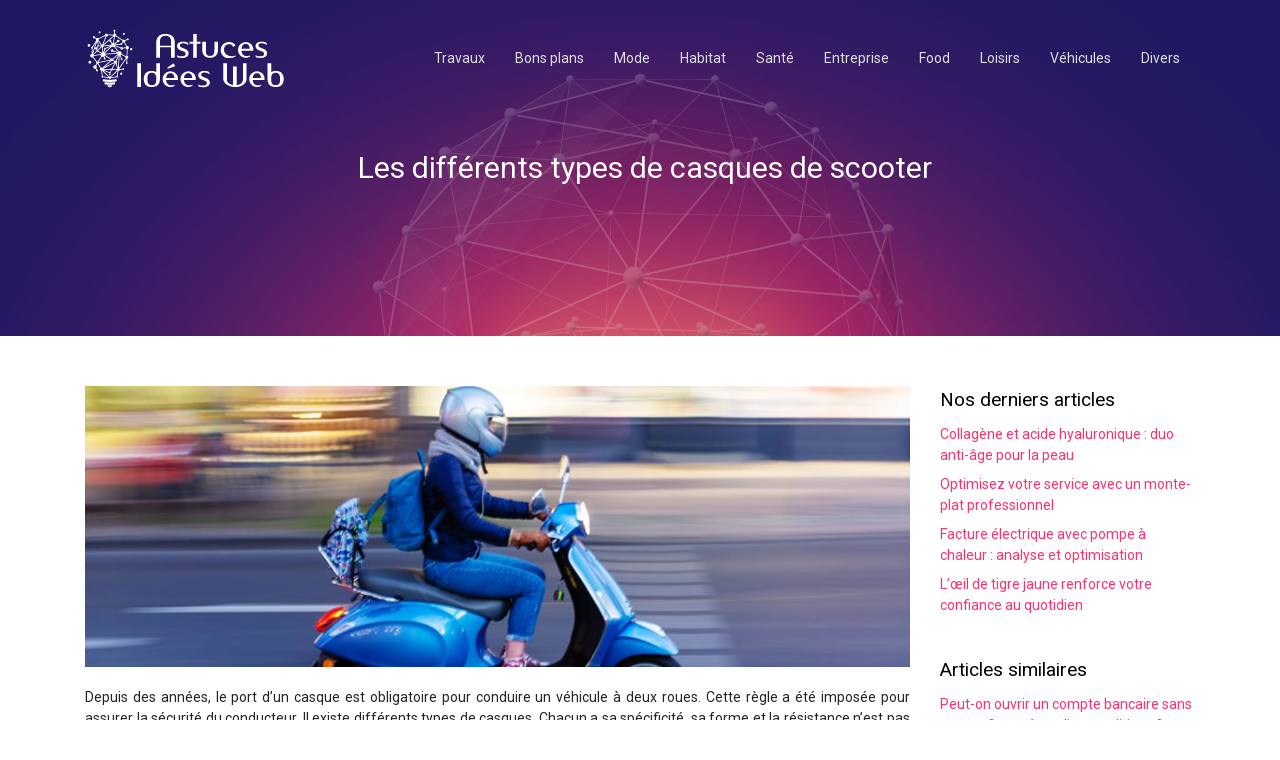

--- FILE ---
content_type: text/html; charset=UTF-8
request_url: https://www.astuces-idees-web.com/les-differents-types-de-casques-de-scooter/
body_size: 10379
content:
<!DOCTYPE html>
<html>
<head lang="fr-FR">
<meta charset="UTF-8">
<meta name="viewport" content="width=device-width">
<link rel="shortcut icon" href="https://www.astuces-idees-web.com/wp-content/uploads/2018/10/favicon.png" /><link val="default" ver="v 3.19.3" />
<meta name='robots' content='max-image-preview:large' />
	<style>img:is([sizes="auto" i], [sizes^="auto," i]) { contain-intrinsic-size: 3000px 1500px }</style>
	<link rel='dns-prefetch' href='//stackpath.bootstrapcdn.com' />
<title>Casque de scooter : tout ce qu’il faut savoir</title><meta name="description" content="Le casque est un accessoire indispensable pour tout véhicule à deux roues. Cependant, il en existe plusieurs types. Découvrez leurs spécificités."><link rel='stylesheet' id='wp-block-library-css' href='https://www.astuces-idees-web.com/wp-includes/css/dist/block-library/style.min.css?ver=ad4e3a263c76e2857656521ba561c057' type='text/css' media='all' />
<style id='classic-theme-styles-inline-css' type='text/css'>
/*! This file is auto-generated */
.wp-block-button__link{color:#fff;background-color:#32373c;border-radius:9999px;box-shadow:none;text-decoration:none;padding:calc(.667em + 2px) calc(1.333em + 2px);font-size:1.125em}.wp-block-file__button{background:#32373c;color:#fff;text-decoration:none}
</style>
<style id='global-styles-inline-css' type='text/css'>
:root{--wp--preset--aspect-ratio--square: 1;--wp--preset--aspect-ratio--4-3: 4/3;--wp--preset--aspect-ratio--3-4: 3/4;--wp--preset--aspect-ratio--3-2: 3/2;--wp--preset--aspect-ratio--2-3: 2/3;--wp--preset--aspect-ratio--16-9: 16/9;--wp--preset--aspect-ratio--9-16: 9/16;--wp--preset--color--black: #000000;--wp--preset--color--cyan-bluish-gray: #abb8c3;--wp--preset--color--white: #ffffff;--wp--preset--color--pale-pink: #f78da7;--wp--preset--color--vivid-red: #cf2e2e;--wp--preset--color--luminous-vivid-orange: #ff6900;--wp--preset--color--luminous-vivid-amber: #fcb900;--wp--preset--color--light-green-cyan: #7bdcb5;--wp--preset--color--vivid-green-cyan: #00d084;--wp--preset--color--pale-cyan-blue: #8ed1fc;--wp--preset--color--vivid-cyan-blue: #0693e3;--wp--preset--color--vivid-purple: #9b51e0;--wp--preset--gradient--vivid-cyan-blue-to-vivid-purple: linear-gradient(135deg,rgba(6,147,227,1) 0%,rgb(155,81,224) 100%);--wp--preset--gradient--light-green-cyan-to-vivid-green-cyan: linear-gradient(135deg,rgb(122,220,180) 0%,rgb(0,208,130) 100%);--wp--preset--gradient--luminous-vivid-amber-to-luminous-vivid-orange: linear-gradient(135deg,rgba(252,185,0,1) 0%,rgba(255,105,0,1) 100%);--wp--preset--gradient--luminous-vivid-orange-to-vivid-red: linear-gradient(135deg,rgba(255,105,0,1) 0%,rgb(207,46,46) 100%);--wp--preset--gradient--very-light-gray-to-cyan-bluish-gray: linear-gradient(135deg,rgb(238,238,238) 0%,rgb(169,184,195) 100%);--wp--preset--gradient--cool-to-warm-spectrum: linear-gradient(135deg,rgb(74,234,220) 0%,rgb(151,120,209) 20%,rgb(207,42,186) 40%,rgb(238,44,130) 60%,rgb(251,105,98) 80%,rgb(254,248,76) 100%);--wp--preset--gradient--blush-light-purple: linear-gradient(135deg,rgb(255,206,236) 0%,rgb(152,150,240) 100%);--wp--preset--gradient--blush-bordeaux: linear-gradient(135deg,rgb(254,205,165) 0%,rgb(254,45,45) 50%,rgb(107,0,62) 100%);--wp--preset--gradient--luminous-dusk: linear-gradient(135deg,rgb(255,203,112) 0%,rgb(199,81,192) 50%,rgb(65,88,208) 100%);--wp--preset--gradient--pale-ocean: linear-gradient(135deg,rgb(255,245,203) 0%,rgb(182,227,212) 50%,rgb(51,167,181) 100%);--wp--preset--gradient--electric-grass: linear-gradient(135deg,rgb(202,248,128) 0%,rgb(113,206,126) 100%);--wp--preset--gradient--midnight: linear-gradient(135deg,rgb(2,3,129) 0%,rgb(40,116,252) 100%);--wp--preset--font-size--small: 13px;--wp--preset--font-size--medium: 20px;--wp--preset--font-size--large: 36px;--wp--preset--font-size--x-large: 42px;--wp--preset--spacing--20: 0.44rem;--wp--preset--spacing--30: 0.67rem;--wp--preset--spacing--40: 1rem;--wp--preset--spacing--50: 1.5rem;--wp--preset--spacing--60: 2.25rem;--wp--preset--spacing--70: 3.38rem;--wp--preset--spacing--80: 5.06rem;--wp--preset--shadow--natural: 6px 6px 9px rgba(0, 0, 0, 0.2);--wp--preset--shadow--deep: 12px 12px 50px rgba(0, 0, 0, 0.4);--wp--preset--shadow--sharp: 6px 6px 0px rgba(0, 0, 0, 0.2);--wp--preset--shadow--outlined: 6px 6px 0px -3px rgba(255, 255, 255, 1), 6px 6px rgba(0, 0, 0, 1);--wp--preset--shadow--crisp: 6px 6px 0px rgba(0, 0, 0, 1);}:where(.is-layout-flex){gap: 0.5em;}:where(.is-layout-grid){gap: 0.5em;}body .is-layout-flex{display: flex;}.is-layout-flex{flex-wrap: wrap;align-items: center;}.is-layout-flex > :is(*, div){margin: 0;}body .is-layout-grid{display: grid;}.is-layout-grid > :is(*, div){margin: 0;}:where(.wp-block-columns.is-layout-flex){gap: 2em;}:where(.wp-block-columns.is-layout-grid){gap: 2em;}:where(.wp-block-post-template.is-layout-flex){gap: 1.25em;}:where(.wp-block-post-template.is-layout-grid){gap: 1.25em;}.has-black-color{color: var(--wp--preset--color--black) !important;}.has-cyan-bluish-gray-color{color: var(--wp--preset--color--cyan-bluish-gray) !important;}.has-white-color{color: var(--wp--preset--color--white) !important;}.has-pale-pink-color{color: var(--wp--preset--color--pale-pink) !important;}.has-vivid-red-color{color: var(--wp--preset--color--vivid-red) !important;}.has-luminous-vivid-orange-color{color: var(--wp--preset--color--luminous-vivid-orange) !important;}.has-luminous-vivid-amber-color{color: var(--wp--preset--color--luminous-vivid-amber) !important;}.has-light-green-cyan-color{color: var(--wp--preset--color--light-green-cyan) !important;}.has-vivid-green-cyan-color{color: var(--wp--preset--color--vivid-green-cyan) !important;}.has-pale-cyan-blue-color{color: var(--wp--preset--color--pale-cyan-blue) !important;}.has-vivid-cyan-blue-color{color: var(--wp--preset--color--vivid-cyan-blue) !important;}.has-vivid-purple-color{color: var(--wp--preset--color--vivid-purple) !important;}.has-black-background-color{background-color: var(--wp--preset--color--black) !important;}.has-cyan-bluish-gray-background-color{background-color: var(--wp--preset--color--cyan-bluish-gray) !important;}.has-white-background-color{background-color: var(--wp--preset--color--white) !important;}.has-pale-pink-background-color{background-color: var(--wp--preset--color--pale-pink) !important;}.has-vivid-red-background-color{background-color: var(--wp--preset--color--vivid-red) !important;}.has-luminous-vivid-orange-background-color{background-color: var(--wp--preset--color--luminous-vivid-orange) !important;}.has-luminous-vivid-amber-background-color{background-color: var(--wp--preset--color--luminous-vivid-amber) !important;}.has-light-green-cyan-background-color{background-color: var(--wp--preset--color--light-green-cyan) !important;}.has-vivid-green-cyan-background-color{background-color: var(--wp--preset--color--vivid-green-cyan) !important;}.has-pale-cyan-blue-background-color{background-color: var(--wp--preset--color--pale-cyan-blue) !important;}.has-vivid-cyan-blue-background-color{background-color: var(--wp--preset--color--vivid-cyan-blue) !important;}.has-vivid-purple-background-color{background-color: var(--wp--preset--color--vivid-purple) !important;}.has-black-border-color{border-color: var(--wp--preset--color--black) !important;}.has-cyan-bluish-gray-border-color{border-color: var(--wp--preset--color--cyan-bluish-gray) !important;}.has-white-border-color{border-color: var(--wp--preset--color--white) !important;}.has-pale-pink-border-color{border-color: var(--wp--preset--color--pale-pink) !important;}.has-vivid-red-border-color{border-color: var(--wp--preset--color--vivid-red) !important;}.has-luminous-vivid-orange-border-color{border-color: var(--wp--preset--color--luminous-vivid-orange) !important;}.has-luminous-vivid-amber-border-color{border-color: var(--wp--preset--color--luminous-vivid-amber) !important;}.has-light-green-cyan-border-color{border-color: var(--wp--preset--color--light-green-cyan) !important;}.has-vivid-green-cyan-border-color{border-color: var(--wp--preset--color--vivid-green-cyan) !important;}.has-pale-cyan-blue-border-color{border-color: var(--wp--preset--color--pale-cyan-blue) !important;}.has-vivid-cyan-blue-border-color{border-color: var(--wp--preset--color--vivid-cyan-blue) !important;}.has-vivid-purple-border-color{border-color: var(--wp--preset--color--vivid-purple) !important;}.has-vivid-cyan-blue-to-vivid-purple-gradient-background{background: var(--wp--preset--gradient--vivid-cyan-blue-to-vivid-purple) !important;}.has-light-green-cyan-to-vivid-green-cyan-gradient-background{background: var(--wp--preset--gradient--light-green-cyan-to-vivid-green-cyan) !important;}.has-luminous-vivid-amber-to-luminous-vivid-orange-gradient-background{background: var(--wp--preset--gradient--luminous-vivid-amber-to-luminous-vivid-orange) !important;}.has-luminous-vivid-orange-to-vivid-red-gradient-background{background: var(--wp--preset--gradient--luminous-vivid-orange-to-vivid-red) !important;}.has-very-light-gray-to-cyan-bluish-gray-gradient-background{background: var(--wp--preset--gradient--very-light-gray-to-cyan-bluish-gray) !important;}.has-cool-to-warm-spectrum-gradient-background{background: var(--wp--preset--gradient--cool-to-warm-spectrum) !important;}.has-blush-light-purple-gradient-background{background: var(--wp--preset--gradient--blush-light-purple) !important;}.has-blush-bordeaux-gradient-background{background: var(--wp--preset--gradient--blush-bordeaux) !important;}.has-luminous-dusk-gradient-background{background: var(--wp--preset--gradient--luminous-dusk) !important;}.has-pale-ocean-gradient-background{background: var(--wp--preset--gradient--pale-ocean) !important;}.has-electric-grass-gradient-background{background: var(--wp--preset--gradient--electric-grass) !important;}.has-midnight-gradient-background{background: var(--wp--preset--gradient--midnight) !important;}.has-small-font-size{font-size: var(--wp--preset--font-size--small) !important;}.has-medium-font-size{font-size: var(--wp--preset--font-size--medium) !important;}.has-large-font-size{font-size: var(--wp--preset--font-size--large) !important;}.has-x-large-font-size{font-size: var(--wp--preset--font-size--x-large) !important;}
:where(.wp-block-post-template.is-layout-flex){gap: 1.25em;}:where(.wp-block-post-template.is-layout-grid){gap: 1.25em;}
:where(.wp-block-columns.is-layout-flex){gap: 2em;}:where(.wp-block-columns.is-layout-grid){gap: 2em;}
:root :where(.wp-block-pullquote){font-size: 1.5em;line-height: 1.6;}
</style>
<link rel='stylesheet' id='sow-image-default-4e6925654b7a-css' href='https://www.astuces-idees-web.com/wp-content/uploads/siteorigin-widgets/sow-image-default-4e6925654b7a.css?ver=ad4e3a263c76e2857656521ba561c057' type='text/css' media='all' />
<link rel='stylesheet' id='default-css' href='https://www.astuces-idees-web.com/wp-content/themes/factory-templates-3/style.css?ver=ad4e3a263c76e2857656521ba561c057' type='text/css' media='all' />
<link rel='stylesheet' id='bootstrap4-css' href='https://www.astuces-idees-web.com/wp-content/themes/factory-templates-3/css/bootstrap4/bootstrap.min.css?ver=ad4e3a263c76e2857656521ba561c057' type='text/css' media='all' />
<link rel='stylesheet' id='font-awesome-css' href='https://stackpath.bootstrapcdn.com/font-awesome/4.7.0/css/font-awesome.min.css?ver=ad4e3a263c76e2857656521ba561c057' type='text/css' media='all' />
<link rel='stylesheet' id='custom-post-css' href='https://www.astuces-idees-web.com/wp-content/themes/factory-templates-3/css/custom-post.css?ver=ad4e3a263c76e2857656521ba561c057' type='text/css' media='all' />
<link rel='stylesheet' id='aos-css' href='https://www.astuces-idees-web.com/wp-content/themes/factory-templates-3/css/aos.css?ver=ad4e3a263c76e2857656521ba561c057' type='text/css' media='all' />
<link rel='stylesheet' id='global-css' href='https://www.astuces-idees-web.com/wp-content/themes/factory-templates-3/css/global.css?ver=ad4e3a263c76e2857656521ba561c057' type='text/css' media='all' />
<link rel='stylesheet' id='style-css' href='https://www.astuces-idees-web.com/wp-content/themes/factory-templates-3/css/template.css?ver=ad4e3a263c76e2857656521ba561c057' type='text/css' media='all' />
<script type="text/javascript" src="https://www.astuces-idees-web.com/wp-includes/js/tinymce/tinymce.min.js?ver=ad4e3a263c76e2857656521ba561c057" id="wp-tinymce-root-js"></script>
<script type="text/javascript" src="https://www.astuces-idees-web.com/wp-includes/js/tinymce/plugins/compat3x/plugin.min.js?ver=ad4e3a263c76e2857656521ba561c057" id="wp-tinymce-js"></script>
<script type="text/javascript" src="https://www.astuces-idees-web.com/wp-content/themes/factory-templates-3/js/jquery.min.js?ver=ad4e3a263c76e2857656521ba561c057" id="jquery-js"></script>
<link rel="https://api.w.org/" href="https://www.astuces-idees-web.com/wp-json/" /><link rel="alternate" title="JSON" type="application/json" href="https://www.astuces-idees-web.com/wp-json/wp/v2/posts/4583" /><link rel="EditURI" type="application/rsd+xml" title="RSD" href="https://www.astuces-idees-web.com/xmlrpc.php?rsd" />
<link rel="canonical" href="https://www.astuces-idees-web.com/les-differents-types-de-casques-de-scooter/" />
<link rel='shortlink' href='https://www.astuces-idees-web.com/?p=4583' />
<link rel="alternate" title="oEmbed (JSON)" type="application/json+oembed" href="https://www.astuces-idees-web.com/wp-json/oembed/1.0/embed?url=https%3A%2F%2Fwww.astuces-idees-web.com%2Fles-differents-types-de-casques-de-scooter%2F" />
<link rel="alternate" title="oEmbed (XML)" type="text/xml+oembed" href="https://www.astuces-idees-web.com/wp-json/oembed/1.0/embed?url=https%3A%2F%2Fwww.astuces-idees-web.com%2Fles-differents-types-de-casques-de-scooter%2F&#038;format=xml" />

<script type="application/ld+json">
{
  "@context": "https://schema.org",
  "@type": "Article",
  "mainEntityOfPage": {
    "@type": "WebPage",
    "@id": "https://www.astuces-idees-web.com/les-differents-types-de-casques-de-scooter/"
  },
  "headline": "Casque de scooter : tout ce qu’il faut savoir",
  "description": "Le casque est un accessoire indispensable pour tout véhicule à deux roues. Cependant, il en existe plusieurs types. Découvrez leurs spécificités.",
  "image": {
    "@type": "ImageObject",
    "url":"https://www.astuces-idees-web.com/wp-content/uploads/2022/05/casques-de-scooter.jpg",
    "width":880,
    "height": 300 
  },  "author": {
    "@type": "Person",
    "name": "admin",
    "url": "https://www.astuces-idees-web.com/author/astuces-idees-we"
  },
  "publisher": {
    "@type": "Organization",
    "name": "astuces-idees-web",
    "logo": {
      "@type": "ImageObject",
      "url": "https://www.astuces-idees-web.com"
    }
  },
  "datePublished": "2022-05-25T01:02:08+00:00"
}
</script>


<meta name="google-site-verification" content="utskn5qAoLYbJCfNDmhTXG_kqBx7KVfYFgEnDs8pw_c" />
<!-- Global site tag (gtag.js) - Google Analytics -->
<script async src="https://www.googletagmanager.com/gtag/js?id=UA-201039678-2"></script>
<script>
  window.dataLayer = window.dataLayer || [];
  function gtag(){dataLayer.push(arguments);}
  gtag('js', new Date());

  gtag('config', 'UA-201039678-2');
</script>
<link rel="preconnect" href="https://fonts.googleapis.com">
<link rel="preconnect" href="https://fonts.gstatic.com" crossorigin>
<link href="https://fonts.googleapis.com/css2?family=Roboto:ital@0;1&display=swap" rel="stylesheet"><style type="text/css">
  
.default_color_background,.menu-bars{background-color : #1d1862 }
.default_color_text,a,h1 span,h2 span,h3 span,h4 span,h5 span,h6 span{color :#1d1862 }
.navigation li a,.navigation li.disabled,.navigation li.active a,.owl-dots .owl-dot.active span,.owl-dots .owl-dot:hover span{background-color: #1d1862;}
.block-spc{border-color:#1d1862}
.default_color_border{border-color : #1d1862 }
.fa-bars,.overlay-nav .close{color: #1d1862;}
nav li a:after{background-color: #1d1862;}
a{color : #fc316e }
a:hover{color : #1d1862 }
.archive h2 a{color :#2D2C28}
body:not(.home) .main-menu{position: absolute;}
.scrolling-down{background-color:#1d1862;}
.main-menu{box-shadow: none;-moz-box-shadow: none;-webkit-box-shadow: none;}
.main-menu.scrolling-down{-webkit-box-shadow: 0 2px 13px 0 rgba(0, 0, 0, .1);-moz-box-shadow: 0 2px 13px 0 rgba(0, 0, 0, .1);box-shadow: 0 2px 13px 0 rgba(0, 0, 0, .1);}   
nav li a{color:#ddd!important;}
nav li:hover > a,.current-menu-item > a{color:#fc316e!important;}
.archive h1,.single h1{text-align:center!important;}
.archive .readmore{background-color:#fc316e;}
.archive .readmore{color:#fff;}
.archive .readmore:hover{background-color:#2D2C28;}
.archive .readmore:hover{color:#fff;}
.archive .readmore{padding:8px 16px;}
.scrolling-down .logo-main{display: none;}
.scrolling-down .logo-sticky{display:inline-block;}
.subheader{padding:200px 0px 150px}
.single h2{font-size:26px!important}    
.single h3{font-size:21px!important}    
.single h4{font-size:19px!important}    
.single h5{font-size:18px!important}    
.single h6{font-size:17px!important}    
@media(max-width: 1024px){.main-menu.scrolling-down{position: fixed !important;}}
.footer-widget {color:#fc316e!important;font-size:20px;}
.hovred-img{overflow:hidden}
.hovred-img img{transition:all 0.4s ease;}
.hovred-img:hover img{transform:scale(1.1);}
.subheader{padding:150px 0;background-size:cover;background-position:center bottom;margin-bottom:50px;}
.subheader h1.title{color:#fff}
.archive h2{color: #000;font-size: 24px;margin-bottom: 0;}
.single #Subheader{background-image:url(/wp-content/uploads/2018/10/slider-astuces-idees-web-1.jpg)}
.single h1{color: #0a0a0a;font-size: 30px;margin-bottom: 0;padding-left: 10px;}
.single .the_content_wrapper p{padding-right:35px;}
.one-second.mcb-wrap{padding:0 20px;}
#Top_bar #logo, .header-fixed #Top_bar #logo, .header-plain #Top_bar #logo, .header-transparent #Top_bar #logo {
    height: auto !important;}
.home .post-content a {color:#fc316e;}
.single .post-content a {color:#fc316e;}
.subheader {
    background-image: url(/wp-content/uploads/2018/10/slider-astuces-idees-web-1.jpg) !important;
}
.footer-widget{margin:15px 0}
footer ul{padding-left:0}
footer ul li{list-style-type:none}
body{ font-family: "Roboto", sans-serif;}
.readmore{border-radius:4px}

.single .post-content a {color:#fc316e}
.single .post-content a:hover {color:red}
.single ul{padding: 0 0 0 15px;}
.single .blog-post-content{text-align:justify}
.single h2, .single h3, .single h4, .single h5, .single h6 {margin-top:15px;}
.single .blog-post-content img{padding:10px 0 15px;}
.nav-post-cat{padding-top:10px;}
.widget_sidebar .sidebar-widget {
    font-size: 19px;
    color: #000;
    margin-bottom: 10px;
}
.widget_sidebar {margin-bottom:40px;}


:root {
    --color-primary: #fc316e;
    --color-primary-light: #fff9fb;
    --color-primary-dark: #1d1862;
}
blockquote, .block-spc {
    background: #463d5a;
    padding: 20px;
color: #fff;
}
.single table th {
    background: var(--color-primary-dark);
    color: #fff;
}
.key-takeaways{
    background: #f2f3f4;
    padding: 30px 30px 10px;
    border-radius: 10px;
    width: 100%;
    margin: 40px 0;
    color:inherit;
}
.key-takeaways p{
    font-size: 21px;
     color: var(--color-primary-dark);
    font-weight: 600;
position:relative;
}

.key-takeaways p:first-child {
font-size: 20px;
font-weight: 600;
color: #000;
margin: 0 0 15px 0;
border-bottom: 2px solid var(--color-primary);
padding-bottom: 5px;
}

.key-takeaways ul li{padding-bottom:10px;}
.dt-published{
font-size: 13px;
    border-bottom: 1px solid #f1f1f1;
    padding-bottom: 10px;
    padding-top: 10px;
    border-top: 1px solid #f1f1f1;
    font-style: italic;
    font-weight: 500;
    position: relative;
    padding-left: 34px;
}
.dt-published:after {
    content: '\f1f6';
    font-size: 23px;
    font-family: bootstrap-icons;
    position: absolute;
    top: 8px;
    left: 0px;
    font-style: normal;
    color: var(--color-primary-dark);
}


blockquote{
font-size: 16px;
    line-height: 1.5rem;
    position: relative;
    font-weight: 500;
    border: 2px solid var(--color-primary);
    border-radius: 20px;
    padding: 30px 30px 10px;
    margin-top: 35px;
    color: rgba(17, 17, 17, 0.8);
    background: none;
    margin-bottom: 35px;
}
blockquote:before{
content: 'i';
    width: 44px;
    height: 44px;
    background-color: var(--color-primary);
    border-radius: 50px 50px 20px 50px;
    border: 4px solid #fff;
    position: absolute;
    margin: -45px 0 0 -50px;
    font-family: bootstrap-icons;
    font-size: 25px;
    color: #fff;
    padding: 6px 7px;
    text-align: center;
}
cite{    font-size: 13px;}


.actionable-list h3{margin-bottom: 20px}


.case-study-block, .actionable-list{
    border: 2px solid var(--color-primary);
    border-radius: 7px;
    padding: 30px 30px 10px;
    margin-bottom: 30px;
    margin-top: 30px;
    position: relative;
    z-index: 1;
}
.single .post-data ul li, .single .post-data ol li{    padding-bottom: 10px;}

.summary-block p, .summary-block h2 {  font-weight: 500;}
.single .post-data ul li::marker , .single .post-data ol li::marker{   color: var(--color-primary);}


.block-spc {
border-color: transparent;
    background: transparent;
    border: none;
    color: var(--color-text);
    font-style: italic;
    margin-top: 0;
    margin-bottom: 10px;
}

.faq-block .question{
    font-weight: 500;
    color: var(--color-primary-dark);
    font-size: 17px;
    line-height: 28px;
margin-top:10px;
margin-bottom: 0;
}
.faq-block .answer{    background: #f2f3f4;
    padding: 20px;
    border-radius: 3px;
    margin-top: 20px;}
 .faq-block h2{margin-bottom: 15px}

 .instant-answer p:first-child{
    font-weight: 600;
    color: #000;
    font-size: 18px;
    line-height: 28px;
    margin-top: 10px;
    margin-bottom: 0;
}
.instant-answer .answer {
    background: transparent;
    padding: 10px;
    border-radius: 3px;
}
.instant-answer{border: 2px solid var(--color-primary);
    padding: 20px 20px 10px;
    border-radius: 7px;
    margin-bottom: 20px;}
    .nav-post-cat{padding-top:30px;}
.case-study-block-title{color: #060815;
    line-height: 1.5;
    font-weight: 600;
    font-size: 18px;}
.faq-block h2 {  margin-top: 30px;}


.blog-post-content p:first-of-type::first-letter {
font-size: inherit;
    height: auto;
    line-height: inherit;
    padding: 0;
    width: auto;
    font-weight: inherit;
    margin-top: 0;
color:inherit;
    float: none;
margin: 0;
    text-align: left;
}
@-moz-document url-prefix() {
.blog-post-content p:first-of-type::first-letter {
  margin: 10px 0 0;
  }
}</style>
</head>
<body class="wp-singular post-template-default single single-post postid-4583 single-format-standard wp-theme-factory-templates-3 catid-7 " style="">	
<div class="normal-menu menu-to-right main-menu fixed-top">	
<div class="container">

<nav class="navbar navbar-expand-xl pl-0 pr-0">

<a id="logo" href="https://www.astuces-idees-web.com">
<img class="logo-main" src="https://www.astuces-idees-web.com/wp-content/uploads/2018/10/astuces-idees-web-3.png" alt="logo">
<img class="logo-sticky" src="/wp-content/uploads/2018/10/astuces-idees-web-3.png" alt="logo"></a>
	


<button class="navbar-toggler" type="button" data-toggle="collapse" data-target="#navbarsExample06" aria-controls="navbarsExample06" aria-expanded="false" aria-label="Toggle navigation">
<span class="navbar-toggler-icon">
<div class="menu_btn">	
<div class="menu-bars"></div>
<div class="menu-bars"></div>
<div class="menu-bars"></div>
</div>
</span>
</button> 
<div class="collapse navbar-collapse" id="navbarsExample06">
<ul id="main-menu" class="navbar-nav ml-auto"><li id="menu-item-3677" class="menu-item menu-item-type-taxonomy menu-item-object-category"><a href="https://www.astuces-idees-web.com/travaux/">Travaux</a></li>
<li id="menu-item-3675" class="menu-item menu-item-type-taxonomy menu-item-object-category"><a href="https://www.astuces-idees-web.com/bons-plans/">Bons plans</a></li>
<li id="menu-item-4375" class="menu-item menu-item-type-taxonomy menu-item-object-category"><a href="https://www.astuces-idees-web.com/mode/">Mode</a></li>
<li id="menu-item-3676" class="menu-item menu-item-type-taxonomy menu-item-object-category"><a href="https://www.astuces-idees-web.com/habitat/">Habitat</a></li>
<li id="menu-item-3678" class="menu-item menu-item-type-taxonomy menu-item-object-category"><a href="https://www.astuces-idees-web.com/sante/">Santé</a></li>
<li id="menu-item-4371" class="menu-item menu-item-type-taxonomy menu-item-object-category"><a href="https://www.astuces-idees-web.com/entreprise/">Entreprise</a></li>
<li id="menu-item-4372" class="menu-item menu-item-type-taxonomy menu-item-object-category"><a href="https://www.astuces-idees-web.com/food/">Food</a></li>
<li id="menu-item-4373" class="menu-item menu-item-type-taxonomy menu-item-object-category"><a href="https://www.astuces-idees-web.com/loisirs/">Loisirs</a></li>
<li id="menu-item-4374" class="menu-item menu-item-type-taxonomy menu-item-object-category"><a href="https://www.astuces-idees-web.com/vehicules/">Véhicules</a></li>
<li id="menu-item-3808" class="menu-item menu-item-type-taxonomy menu-item-object-category current-post-ancestor current-menu-parent current-post-parent"><a href="https://www.astuces-idees-web.com/divers/">Divers</a></li>
</ul></div>
</nav>
</div>
</div>
<div class="main">
	<div class="subheader" style="background-position:top;">
<div id="mask" style=""></div>	<div class="container"><h1 class="title">Les différents types de casques de scooter</h1></div>
</div>
<div class="container">
<div class="row">
<div class="post-data col-md-9 col-lg-9 col-xs-12">
<div class="post-thumb text-center">
<img width="880" height="300" src="https://www.astuces-idees-web.com/wp-content/uploads/2022/05/casques-de-scooter.jpg" class="attachment-post-large size-post-large wp-post-image" alt="casques de scooter" decoding="async" fetchpriority="high" srcset="https://www.astuces-idees-web.com/wp-content/uploads/2022/05/casques-de-scooter.jpg 880w, https://www.astuces-idees-web.com/wp-content/uploads/2022/05/casques-de-scooter-300x102.jpg 300w, https://www.astuces-idees-web.com/wp-content/uploads/2022/05/casques-de-scooter-768x262.jpg 768w" sizes="(max-width: 880px) 100vw, 880px" /></div>
<div class="blog-post-content">
<div style="text-align:justify">
<p>Depuis des années, le port d&rsquo;un casque est obligatoire pour conduire un véhicule à deux roues. Cette règle a été imposée pour assurer la sécurité du conducteur. Il existe différents types de casques. Chacun a sa spécificité, sa forme et la résistance n’est pas la même. Découvrez donc les types de casques et leurs spécificités.</p>

<h2>Pourquoi est-il important de porter un casque ?</h2>
<p>Par définition, un casque de scooter est un équipement porté par le conducteur et le passager d&rsquo;un véhicule à deux roues pour protéger leurs têtes en cas d&rsquo;accident. En effet, il garantit au minimum la sécurité en amortissant les chocs lors d’une collision avec un objet ou le sol ou d’autres obstacles. Il est important de porter un casque pour pouvoir conduire un véhicule à deux roues pour diverses raisons. Premièrement, les motards et les scootéristes sont exposés au danger en permanent sur la route. La raison est qu&rsquo;ils sont moins visibles. L&rsquo;un des rôles les plus importants du casque est de protéger des blessures et des traumatismes. Nous savons tous que le crâne humain est très fragile, le moindre choc peut provoquer des blessures internes ou encore des traumatismes. Pour éviter de prendre ces gros risques, les motards et scootéristes doivent impérativement porter des casques. Cet équipement diminue les risques de mortalité. Étant donné que la moto n&rsquo;a pas de carrosserie, c&rsquo;est le corps qui subit directement les coups dans le cas d’une chute. Un accident pourrait alors ôter la vie du conducteur. À part cela, il faut savoir que le fait de rouler sans casque n’est pas autorisé. En effet, le conducteur non protégé recevra des amendes, des pénalités, voire même le retrait de permis de conduire. Le <strong>casque scooter </strong>peut également protéger les yeux du vent, des insectes, des rayons de soleil, etc. Si vous voulez acheter un casque fiable en ligne, vous pouvez vous rendre sur des sites comme <a href="https://www.scooteo.com/12-casques-homologues-moto-et-scooter">scooteo.com</a>.</p>

<h2>Quels sont les différents types de casques de scooter ?</h2>
<p>Il existe différents types de casques. Parlons d’abord du plus commun qui est le casque intégral. Ce modèle est connu pour être le plus protecteur. En effet, comme son nom l&rsquo;indique, il recouvre intégralement la tête. Il est très confortable et possède une parfaite isolation phonique. Le <strong>casque intégral</strong> est destiné aux conducteurs de moto de sport ou à ceux qui doivent faire un long trajet à grande vitesse. Il peut être aussi porté par tous les pilotes, particulièrement les débutants. D&rsquo;ailleurs, les casques intégraux ont des sous-catégories comme le casque intégral routier qui est réservé pour un usage routier et quotidien. Puis il y a le casque intégral cross, dédié aux sportifs. Ensuite, il y a le casque jet. C’est le <strong>casque scooter homme </strong>le plus choisi, car il est plus léger et plus aéré que le casque intégral. En effet, il est très confortable et laisse une partie du visage visible. Ce modèle de caque peut également être équipé d&rsquo;une visière de protection. Le port d&rsquo;un <strong>casque jet</strong> est idéal pour les balades, les trajets à courte distance à une vitesse moyenne. Le casque jet est un casque homologué. À part cela, il y a le casque modulable. C&rsquo;est le modèle le plus pratique. Ce casque de scooter est de type hybride. C’est un mélange du casque jet et de l&rsquo;intégral. Le fait qu&rsquo;il soit modulable offre un choix au conducteur. Son inconvénient est qu&rsquo;il est plus lourd. Et puis, il y a le casque au bol. Ce dernier ne couvre que le haut de la tête. Ce modèle de casque ne peut plus être utilisé, car il ne protège pas en cas d&rsquo;accident. Le casque à bol n’est pas homologué. Malheureusement, certains adeptes des motos continuent à l&rsquo;utiliser malgré les risques.</p>

<h2>Quelles sont les diverses fonctionnalités d’un casque ?</h2>
<p>Pour la visière qui est l’une des fonctionnalités les plus intéressantes, elle sert à protéger du vent, des insectes, du soleil, de la pluie, etc. Elle peut être transparente ou teintée. Ensuite, il y a la fermeture. La boucle double D qui un enfilage rapide, car elle est équipée de deux anneaux ou d&rsquo;une sangle. Ce modèle de fermeture est le seul homologué et le plus efficace. Il y a aussi la fermeture à boucle à clips, qui ressemble à la fermeture d&rsquo;une ceinture de sécurité. Elle est facile à manipuler, mais peut se desserrer avec le temps. Il y a aussi la fermeture à système micrométrique, aussi appelé « microcoque ». Elle assure un serrage confortable et se manipule par une crémaillère. Certains casques ont un intérieur démontable pour ajuster le casque à la morphologie de la tête.</p>

<h2>Qu’est-ce qu’un casque homologué ?</h2>
<p>Pour qu’un casque soit homologué, il doit suivre des normes. En effet, un casque est homologué après avoir suivi une série de tests mécaniques comme l&rsquo;absorption des chocs. L&rsquo;homologation d&rsquo;un casque s’évalue par son type, sa résistance et sa qualité. En effet, les casques sont classés en fonction de leurs qualités par le nombre d&rsquo;étoiles avec lequel il est évalué. Un casque de 5 étoiles est alors plus résistant que celui avec 2 étoiles. Sur le<strong> casque homologué</strong> se trouve une étiquette d&rsquo;homologation. Il existe deux types d&rsquo;étiquettes. La première est de couleur verte. Cela indique que le <strong>casque moto homologué</strong> suit la norme française. Sur cette étiquette verte est imprimée la norme NF S 72.305 qui est la marque de l&rsquo;homologation française. Ce type de casque moto est obsolète depuis 15ans, bien qu&rsquo;il soit toujours autorisé. La deuxième est une étiquette blanche qui indique que le casque a une homologation européenne. Ce modèle de casque suit la norme et le règlement mis en place par l&rsquo;ONU. On le connait par le symbole E suivi du numéro du pays de fabrication. Un numéro d&rsquo;homologation est aussi imprimé avec le symbole E et le numéro du pays pour rappeler la norme en vigueur.</p>
</div>






<div class="row nav-post-cat"><div class="col-6"><a href="https://www.astuces-idees-web.com/guide-pratique-puissance-et-cylindree-des-debroussailleuses-thermiques/"><i class="fa fa-arrow-left" aria-hidden="true"></i>Guide pratique : puissance et cylindrée des débroussailleuses thermiques</a></div><div class="col-6"><a href="https://www.astuces-idees-web.com/pourquoi-le-cafe-moulu-est-il-si-apprecie-des-amateurs-de-cafe/"><i class="fa fa-arrow-left" aria-hidden="true"></i>Pourquoi le café moulu est-il si apprécié des amateurs de café ?</a></div></div>
	
</div>


</div>
<div class="col-md-3 col-xs-12 col-lg-3">
<div class="sidebar">
<div class="widget-area">







<div class='widget_sidebar'><div class='sidebar-widget'>Nos derniers articles </div><div class='textwidget sidebar-ma'><div class="row mb-2"><div class="col-12"><a href="https://www.astuces-idees-web.com/collagene-et-acide-hyaluronique-duo-anti-age-pour-la-peau/">Collagène et acide hyaluronique : duo anti-âge pour la peau</a></div></div><div class="row mb-2"><div class="col-12"><a href="https://www.astuces-idees-web.com/optimisez-votre-service-avec-un-monte-plat-professionnel/">Optimisez votre service avec un monte-plat professionnel</a></div></div><div class="row mb-2"><div class="col-12"><a href="https://www.astuces-idees-web.com/facture-electrique-avec-pompe-a-chaleur-analyse-et-optimisation/">Facture électrique avec pompe à chaleur : analyse et optimisation</a></div></div><div class="row mb-2"><div class="col-12"><a href="https://www.astuces-idees-web.com/l-il-de-tigre-jaune-renforce-votre-confiance-au-quotidien/">L&rsquo;œil de tigre jaune renforce votre confiance au quotidien</a></div></div></div></div></div><div class='widget_sidebar'><div class='sidebar-widget'>Articles similaires</div><div class='textwidget sidebar-ma'><div class="row mb-2"><div class="col-12"><a href="https://www.astuces-idees-web.com/peut-on-ouvrir-un-compte-bancaire-sans-revenu-fixe-et-a-quelles-conditions/">Peut-on ouvrir un compte bancaire sans revenu fixe et à quelles conditions ?</a></div></div><div class="row mb-2"><div class="col-12"><a href="https://www.astuces-idees-web.com/la-certification-qualiopi-un-outil-indispensable-au-developpement-des-tpe-pme-dans-le-domaine-du-conseil/">La certification Qualiopi un outil indispensable au développement des TPE/PME dans le domaine du conseil</a></div></div><div class="row mb-2"><div class="col-12"><a href="https://www.astuces-idees-web.com/5-conseils-pour-eviter-les-arnaques-en-serrurerie-a-liege/">5 conseils pour éviter les arnaques en serrurerie à liège</a></div></div><div class="row mb-2"><div class="col-12"><a href="https://www.astuces-idees-web.com/pourquoi-utiliser-un-savon-au-lait-de-chevre-pour-sa-peau/">Pourquoi utiliser un savon au lait de chèvre pour sa peau ?</a></div></div></div></div>
<style>
	.nav-post-cat .col-6 i{
		display: inline-block;
		position: absolute;
	}
	.nav-post-cat .col-6 a{
		position: relative;
	}
	.nav-post-cat .col-6:nth-child(1) a{
		padding-left: 18px;
		float: left;
	}
	.nav-post-cat .col-6:nth-child(1) i{
		left: 0;
	}
	.nav-post-cat .col-6:nth-child(2) a{
		padding-right: 18px;
		float: right;
	}
	.nav-post-cat .col-6:nth-child(2) i{
		transform: rotate(180deg);
		right: 0;
	}
	.nav-post-cat .col-6:nth-child(2){
		text-align: right;
	}
</style>




</div>
</div>
</div>
<script type="text/javascript">
$(document).ready(function() {
$( ".blog-post-content img" ).on( "click", function() {
var url_img = $(this).attr('src');
$('.img-fullscreen').html("<div><img src='"+url_img+"'></div>");
$('.img-fullscreen').fadeIn();
});
$('.img-fullscreen').on( "click", function() {
$(this).empty();
$('.img-fullscreen').hide();
});
});
</script>
</div>
  


</div>
</div>


<footer  style="">
<div class="container">
<div class="row">
<div class="col-md-4 col-xs-12 w1">
<div class="widget_footer"><div
			
			class="so-widget-sow-image so-widget-sow-image-default-4e6925654b7a"
			
		>
<div class="sow-image-container">
		<img 
	src="https://www.astuces-idees-web.com/wp-content/uploads/2018/10/astuces-idees-web2.png" width="200" height="60" sizes="(max-width: 200px) 100vw, 200px" alt="Idées WebAstuces" decoding="async" loading="lazy" 		class="so-widget-image"/>
	</div>

</div></div></div>
<div class="col-md-4 col-xs-12 w2">
<div class="widget_footer"><div class="footer-widget">Astuces Informatiques</div>			<div class="textwidget"><p style="text-align: justify;">Des astuces, bons plans et logiciels gratuits pour utiliser au mieux son ordinateur, optimiser son matériel et résoudre ses pannes.</p>
</div>
		</div></div>
<div class="col-md-4 col-xs-12 w3">
<div class="widget_footer"><div class="footer-widget">Astuces Immobilier</div>			<div class="textwidget"><p style="text-align: justify;">Des astuces et des conseils d&rsquo;experts dans l&rsquo;immobilier, que vous soyez un acheteur ou un vendeur afin de mieux gérer votre budget.</p>
</div>
		</div></div>
</div>
</div>
</footer>

<script type="speculationrules">
{"prefetch":[{"source":"document","where":{"and":[{"href_matches":"\/*"},{"not":{"href_matches":["\/wp-*.php","\/wp-admin\/*","\/wp-content\/uploads\/*","\/wp-content\/*","\/wp-content\/plugins\/*","\/wp-content\/themes\/factory-templates-3\/*","\/*\\?(.+)"]}},{"not":{"selector_matches":"a[rel~=\"nofollow\"]"}},{"not":{"selector_matches":".no-prefetch, .no-prefetch a"}}]},"eagerness":"conservative"}]}
</script>
<p class="text-center" style="margin-bottom: 0px"><a href="/plan-du-site/">Plan du site</a></p><script type="text/javascript" src="https://www.astuces-idees-web.com/wp-content/themes/factory-templates-3/js/bootstrap.min.js" id="bootstrap4-js"></script>
<script type="text/javascript" src="https://www.astuces-idees-web.com/wp-content/themes/factory-templates-3/js/aos.js" id="aos-js"></script>
<script type="text/javascript" src="https://www.astuces-idees-web.com/wp-content/themes/factory-templates-3/js/rellax.min.js" id="rellax-js"></script>
<script type="text/javascript" src="https://www.astuces-idees-web.com/wp-content/themes/factory-templates-3/js/default_script.js" id="default_script-js"></script>



<script type="text/javascript">
jQuery('.remove-margin-bottom').parent(".so-panel").css("margin-bottom","0px");

let calcScrollValue = () => {
  let scrollProgress = document.getElementById("progress");
  let progressValue = document.getElementById("back_to_top");
  let pos = document.documentElement.scrollTop;
  let calcHeight = document.documentElement.scrollHeight - document.documentElement.clientHeight;
  let scrollValue = Math.round((pos * 100) / calcHeight);
  if (pos > 500) {
    progressValue.style.display = "grid";
  } else {
    progressValue.style.display = "none";
  }
  scrollProgress.addEventListener("click", () => {
    document.documentElement.scrollTop = 0;
  });
  scrollProgress.style.background = `conic-gradient( ${scrollValue}%, #fff ${scrollValue}%)`;
};
window.onscroll = calcScrollValue;
window.onload = calcScrollValue;



</script>
<script type="text/javascript">
var nav = jQuery('.main-menu:not(.creative-menu-open)');
var menu_height = jQuery(".main-menu").height();  
jQuery(window).scroll(function () { 
if (jQuery(this).scrollTop() > 125) { 
nav.addClass("fixed-menu");
jQuery(".main-menu").addClass("scrolling-down");
jQuery("#before-menu").css("height",menu_height);
setTimeout(function(){ jQuery('.fixed-menu').css("top", "0"); },600)
} else {
jQuery(".main-menu").removeClass("scrolling-down");
nav.removeClass("fixed-menu");
jQuery("#before-menu").css("height","0px");
jQuery('.fixed-menu').css("top", "-200px");
nav.attr('style', '');
}
});
</script>

<script type="text/javascript">
AOS.init({
  once: true,
});
</script>

<div class="img-fullscreen"></div>







 

</body>
</html>   